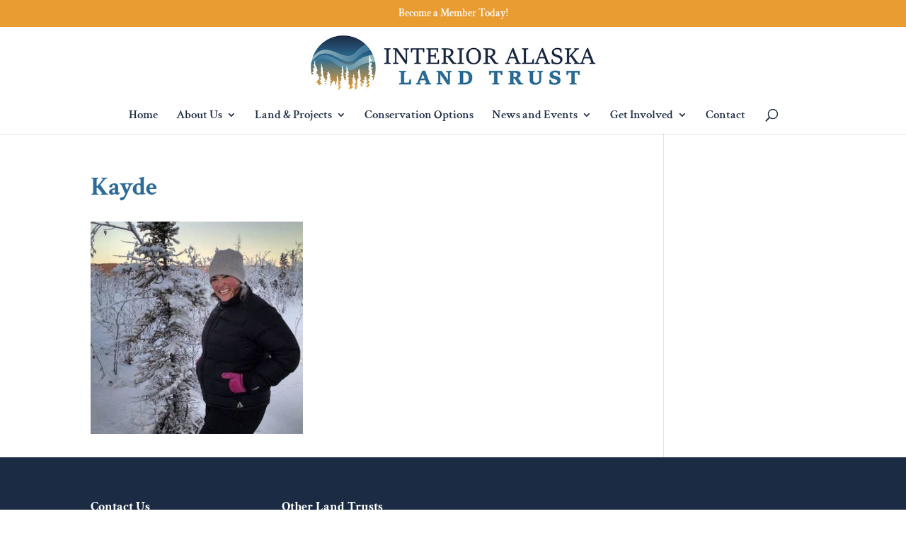

--- FILE ---
content_type: text/css
request_url: https://interioraklandtrust.org/wp-content/themes/ialt-theme/style.css?ver=1.0.0.1553882668
body_size: -59
content:
/*
Theme Name: Interior Alaska Land Trust Theme
Template: Divi
Author: Emily Longbrake
Version: 1.0.0.1553882668
Updated: 2019-03-29 18:04:28

*/

